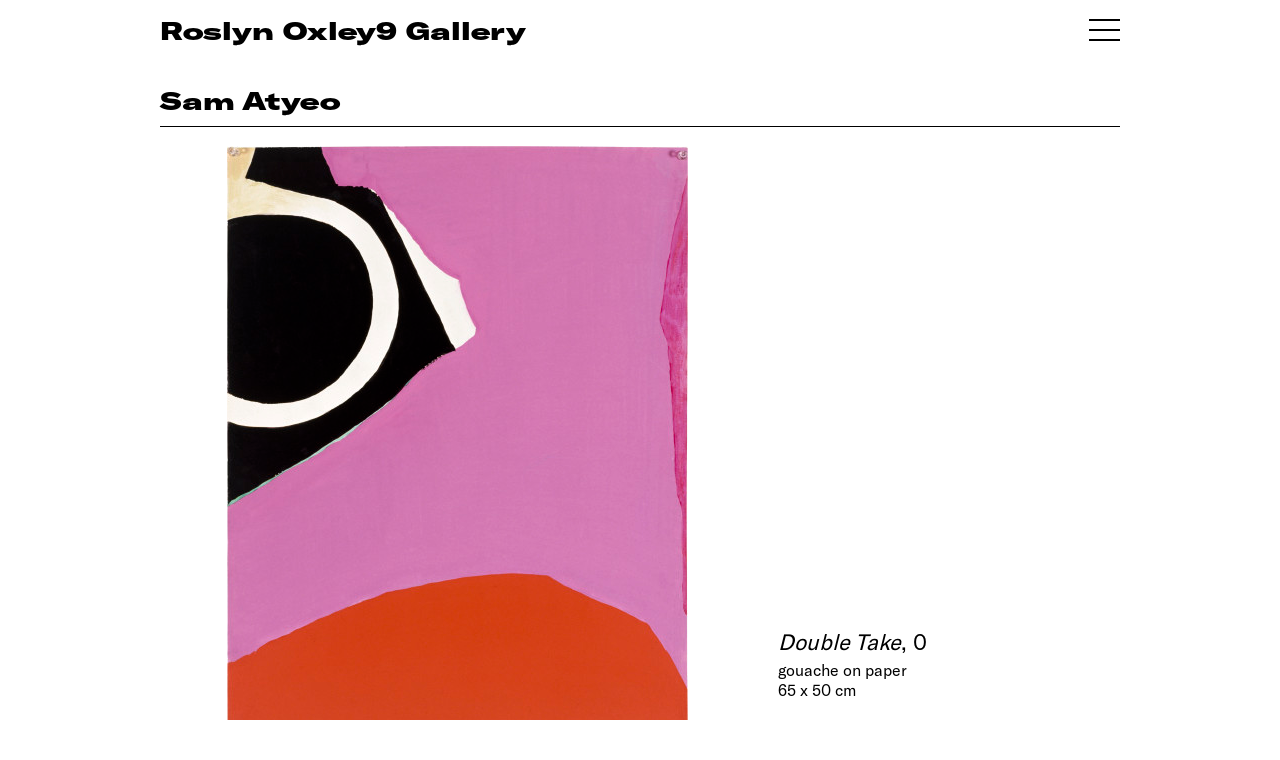

--- FILE ---
content_type: image/svg+xml
request_url: https://www.roslynoxley9.com.au/assets/img/icon/white-fb.svg
body_size: 128
content:
<?xml version="1.0" encoding="utf-8"?>
<!-- Generator: Adobe Illustrator 22.1.0, SVG Export Plug-In . SVG Version: 6.00 Build 0)  -->
<svg version="1.1" id="Layer_1" xmlns="http://www.w3.org/2000/svg" xmlns:xlink="http://www.w3.org/1999/xlink" x="0px" y="0px"
	 viewBox="0 0 30 30" style="enable-background:new 0 0 30 30;" xml:space="preserve">
<g fill="#fff">
	<defs>
		<rect id="SVGID_1_" x="3" y="3" width="25" height="25"/>
	</defs>
	<clipPath id="SVGID_2_">
		<use xlink:href="#SVGID_1_"  style="overflow:visible;"/>
	</clipPath>
	<path fill="#fff" class="st0" d="M18.8,15.4h-2.2v7.7h-3.2v-7.7h-1.5v-2.7h1.5V11c0-1.3,0.6-3.2,3.2-3.2l2.4,0v2.6h-1.7c-0.3,0-0.7,0.1-0.7,0.7
		v1.6h2.4L18.8,15.4z M15.5,3C8.6,3,3,8.6,3,15.5C3,22.4,8.6,28,15.5,28S28,22.4,28,15.5C28,8.6,22.4,3,15.5,3"/>
</g>
</svg>
